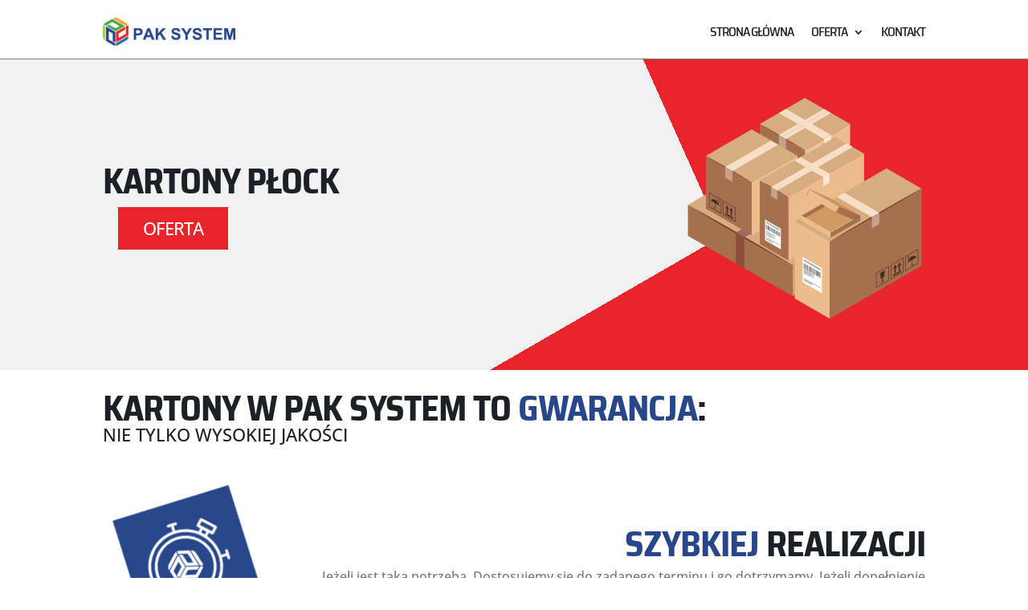

--- FILE ---
content_type: text/css
request_url: https://paksystem.pl/wp-content/et-cache/684/et-core-unified-684.min.css?ver=1765207341
body_size: 230
content:
@media only screen and (max-width:980px) and (min-width:768px){.mobile_menu_bar{margin-top:-59px!important}.mc-blurb-footer>.et_pb_blurb_content{display:flex;flex-direction:row;justify-content:center}}.mc-center{display:flex;flex-direction:column;justify-content:center}.mc-blue-text,a{color:#28468a}.et_pb_team_member_description>.et_pb_module_header{padding-bottom:0}.sub-menu{}#mc-map{height:100%}.mc-menu-mobile .et_pb_menu__wrap{display:flex;flex-direction:row;justify-content:flex-end}.et_mobile_menu{border-top:3px solid #28468a!important}.mobile_menu_bar{margin-top:-54px!important}.et_pb_blurb_content{display:flex!important;flex-direction:row!important;justify-content:flex-start!important;align-items:center!important}.et_pb_blurb_content .et_pb_module_header{padding-bottom:0!important}

--- FILE ---
content_type: text/css
request_url: https://paksystem.pl/wp-content/et-cache/684/et-core-unified-tb-104-tb-614-tb-130-deferred-684.min.css?ver=1765207342
body_size: 3487
content:
.et_pb_section_1_tb_header{border-bottom-width:1px;border-bottom-color:#777777}.et_pb_section_1_tb_header.et_pb_section{padding-top:0px;padding-bottom:0px}.et_pb_row_0_tb_header.et_pb_row{padding-top:0px!important;padding-bottom:0px!important;margin-top:6px!important;margin-right:auto!important;margin-left:auto!important;padding-top:0px;padding-bottom:0px}.et_pb_column_0_tb_header{margin-bottom:0!important}.et_pb_image_0_tb_header{padding-top:0px;padding-bottom:0px;margin-top:16px!important;margin-bottom:16px!important;text-align:left;margin-left:0}.et_pb_column_1_tb_header{display:flex;flex-direction:column;justify-content:center;align-items:flex-end}.et_pb_menu_0_tb_header.et_pb_menu ul li a,.et_pb_menu_1_tb_header.et_pb_menu ul li a{font-family:'Saira Semi Condensed',Helvetica,Arial,Lucida,sans-serif;text-transform:uppercase;font-size:16px;color:#1d2127!important;letter-spacing:-1px}.et_pb_menu_0_tb_header.et_pb_menu{background-color:#FFFFFF}.et_pb_menu_0_tb_header{padding-top:6px;padding-bottom:6px}.et_pb_menu_0_tb_header.et_pb_menu .nav li ul{background-color:#FFFFFF!important;border-color:#28468a}.et_pb_menu_0_tb_header.et_pb_menu .et_mobile_menu{border-color:#28468a}.et_pb_menu_0_tb_header.et_pb_menu .et_mobile_menu,.et_pb_menu_0_tb_header.et_pb_menu .et_mobile_menu ul{background-color:#FFFFFF!important}.et_pb_menu_0_tb_header .et_pb_menu_inner_container>.et_pb_menu__logo-wrap,.et_pb_menu_0_tb_header .et_pb_menu__logo-slot,.et_pb_menu_1_tb_header .et_pb_menu_inner_container>.et_pb_menu__logo-wrap,.et_pb_menu_1_tb_header .et_pb_menu__logo-slot{width:auto;max-width:100%}.et_pb_menu_0_tb_header .et_pb_menu_inner_container>.et_pb_menu__logo-wrap .et_pb_menu__logo img,.et_pb_menu_0_tb_header .et_pb_menu__logo-slot .et_pb_menu__logo-wrap img,.et_pb_menu_1_tb_header .et_pb_menu_inner_container>.et_pb_menu__logo-wrap .et_pb_menu__logo img,.et_pb_menu_1_tb_header .et_pb_menu__logo-slot .et_pb_menu__logo-wrap img{height:auto;max-height:none}.et_pb_menu_0_tb_header .mobile_nav .mobile_menu_bar:before,.et_pb_menu_0_tb_header .et_pb_menu__icon.et_pb_menu__search-button,.et_pb_menu_0_tb_header .et_pb_menu__icon.et_pb_menu__close-search-button,.et_pb_menu_0_tb_header .et_pb_menu__icon.et_pb_menu__cart-button,.et_pb_menu_1_tb_header .et_pb_menu__icon.et_pb_menu__search-button,.et_pb_menu_1_tb_header .et_pb_menu__icon.et_pb_menu__close-search-button,.et_pb_menu_1_tb_header .et_pb_menu__icon.et_pb_menu__cart-button{color:#7EBEC5}.et_pb_row_1_tb_header{background-color:rgba(0,0,0,0);margin-top:-43px}.et_pb_row_1_tb_header.et_pb_row{padding-top:0px!important;padding-bottom:0px!important;padding-top:0px;padding-bottom:0px}.et_pb_menu_1_tb_header.et_pb_menu{background-color:#ffffff}.et_pb_menu_1_tb_header.et_pb_menu .nav li ul,.et_pb_menu_1_tb_header.et_pb_menu .et_mobile_menu,.et_pb_menu_1_tb_header.et_pb_menu .et_mobile_menu ul{background-color:#ffffff!important}.et_pb_menu_1_tb_header .mobile_nav .mobile_menu_bar:before{font-size:44px;color:#28468a}@media only screen and (min-width:981px){.et_pb_image_0_tb_header{width:34%}.et_pb_row_1_tb_header{display:none!important}}@media only screen and (max-width:980px){.et_pb_section_1_tb_header{border-bottom-width:1px;border-bottom-color:#777777}.et_pb_image_0_tb_header{width:40%}.et_pb_image_0_tb_header .et_pb_image_wrap img{width:auto}}@media only screen and (min-width:768px) and (max-width:980px){.et_pb_menu_0_tb_header{display:none!important}}@media only screen and (max-width:767px){.et_pb_section_1_tb_header{border-bottom-width:1px;border-bottom-color:#777777}.et_pb_image_0_tb_header{width:60%}.et_pb_image_0_tb_header .et_pb_image_wrap img{width:auto}.et_pb_menu_0_tb_header{display:none!important}.et_pb_row_1_tb_header.et_pb_row{margin-top:-54px!important}.et_pb_image_0_tb_header.et_pb_module{margin-left:0px!important;margin-right:auto!important}}div.et_pb_section.et_pb_section_0_tb_body{background-image:linear-gradient(246deg,#e9242a 33%,#f2f2f2 33%)!important}.et_pb_section_0_tb_body.et_pb_section{padding-top:30px;padding-bottom:0px}.et_pb_row_0_tb_body{background-image:linear-gradient(330deg,#e9242a 33%,rgba(0,0,0,0) 33%)}.et_pb_row_0_tb_body.et_pb_row{padding-top:16px!important;padding-bottom:66px!important;padding-top:16px;padding-bottom:66px}.et_pb_text_0_tb_body h1,.et_pb_text_0_tb_body h2,.et_pb_text_0_tb_body h3,.et_pb_text_0_tb_body h4,.et_pb_text_0_tb_body h5,.et_pb_text_0_tb_body h6,.et_pb_text_1_tb_body h1,.et_pb_text_1_tb_body h2,.et_pb_text_1_tb_body h3,.et_pb_text_1_tb_body h4,.et_pb_text_1_tb_body h5,.et_pb_text_1_tb_body h6,.et_pb_text_2_tb_body h1,.et_pb_text_2_tb_body h4,.et_pb_text_2_tb_body h5,.et_pb_text_2_tb_body h6,.et_pb_text_3_tb_body h1,.et_pb_text_3_tb_body h4,.et_pb_text_3_tb_body h5,.et_pb_text_3_tb_body h6,.et_pb_text_4_tb_body h1,.et_pb_text_4_tb_body h4,.et_pb_text_4_tb_body h5,.et_pb_text_4_tb_body h6,.et_pb_text_5_tb_body h1,.et_pb_text_5_tb_body h4,.et_pb_text_5_tb_body h5,.et_pb_text_5_tb_body h6,.et_pb_text_6_tb_body h1,.et_pb_text_6_tb_body h4,.et_pb_text_6_tb_body h5,.et_pb_text_6_tb_body h6,.et_pb_text_7_tb_body h1,.et_pb_text_7_tb_body h4,.et_pb_text_7_tb_body h5,.et_pb_text_7_tb_body h6,.et_pb_text_8_tb_body h1,.et_pb_text_8_tb_body h4,.et_pb_text_8_tb_body h5,.et_pb_text_8_tb_body h6,.et_pb_text_9_tb_body h1,.et_pb_text_9_tb_body h4,.et_pb_text_9_tb_body h5,.et_pb_text_9_tb_body h6,.et_pb_text_10_tb_body h1,.et_pb_text_10_tb_body h4,.et_pb_text_10_tb_body h5,.et_pb_text_10_tb_body h6,.et_pb_text_11_tb_body h1,.et_pb_text_11_tb_body h4,.et_pb_text_11_tb_body h5,.et_pb_text_11_tb_body h6,.et_pb_text_12_tb_body h1,.et_pb_text_12_tb_body h4,.et_pb_text_12_tb_body h5,.et_pb_text_12_tb_body h6,.et_pb_text_13_tb_body h1,.et_pb_text_13_tb_body h4,.et_pb_text_13_tb_body h5,.et_pb_text_13_tb_body h6,.et_pb_text_14_tb_body h1,.et_pb_text_14_tb_body h4,.et_pb_text_14_tb_body h5,.et_pb_text_14_tb_body h6,.et_pb_text_15_tb_body h1,.et_pb_text_15_tb_body h4,.et_pb_text_15_tb_body h5,.et_pb_text_15_tb_body h6,.et_pb_text_16_tb_body h1,.et_pb_text_16_tb_body h4,.et_pb_text_16_tb_body h5,.et_pb_text_16_tb_body h6,.et_pb_text_17_tb_body h1,.et_pb_text_17_tb_body h4,.et_pb_text_17_tb_body h5,.et_pb_text_17_tb_body h6,.et_pb_text_18_tb_body h1,.et_pb_text_18_tb_body h4,.et_pb_text_18_tb_body h5,.et_pb_text_18_tb_body h6,.et_pb_text_19_tb_body h1,.et_pb_text_19_tb_body h4,.et_pb_text_19_tb_body h5,.et_pb_text_19_tb_body h6,.et_pb_text_20_tb_body h1,.et_pb_text_20_tb_body h4,.et_pb_text_20_tb_body h5,.et_pb_text_20_tb_body h6,.et_pb_text_21_tb_body h1,.et_pb_text_21_tb_body h4,.et_pb_text_21_tb_body h5,.et_pb_text_21_tb_body h6,.et_pb_text_22_tb_body h1,.et_pb_text_22_tb_body h3,.et_pb_text_22_tb_body h4,.et_pb_text_22_tb_body h5,.et_pb_text_22_tb_body h6,.et_pb_text_23_tb_body h1,.et_pb_text_23_tb_body h3,.et_pb_text_23_tb_body h4,.et_pb_text_23_tb_body h5,.et_pb_text_23_tb_body h6,.et_pb_text_24_tb_body h1,.et_pb_text_24_tb_body h4,.et_pb_text_24_tb_body h5,.et_pb_text_24_tb_body h6,.et_pb_text_25_tb_body h1,.et_pb_text_25_tb_body h4,.et_pb_text_25_tb_body h5,.et_pb_text_25_tb_body h6,.et_pb_text_26_tb_body h1,.et_pb_text_26_tb_body h4,.et_pb_text_26_tb_body h5,.et_pb_text_26_tb_body h6,.et_pb_text_27_tb_body h1,.et_pb_text_27_tb_body h4,.et_pb_text_27_tb_body h5,.et_pb_text_27_tb_body h6,.et_pb_text_28_tb_body h1,.et_pb_text_28_tb_body h4,.et_pb_text_28_tb_body h5,.et_pb_text_28_tb_body h6,.et_pb_text_29_tb_body h1,.et_pb_text_29_tb_body h4,.et_pb_text_29_tb_body h5,.et_pb_text_29_tb_body h6,.et_pb_text_30_tb_body h1,.et_pb_text_30_tb_body h4,.et_pb_text_30_tb_body h5,.et_pb_text_30_tb_body h6,.et_pb_text_31_tb_body h1,.et_pb_text_31_tb_body h4,.et_pb_text_31_tb_body h5,.et_pb_text_31_tb_body h6,.et_pb_text_32_tb_body h1,.et_pb_text_32_tb_body h4,.et_pb_text_32_tb_body h5,.et_pb_text_32_tb_body h6,.et_pb_text_33_tb_body h1,.et_pb_text_33_tb_body h4,.et_pb_text_33_tb_body h5,.et_pb_text_33_tb_body h6,.et_pb_text_34_tb_body h1,.et_pb_text_34_tb_body h4,.et_pb_text_34_tb_body h5,.et_pb_text_34_tb_body h6,.et_pb_text_35_tb_body h1,.et_pb_text_35_tb_body h4,.et_pb_text_35_tb_body h5,.et_pb_text_35_tb_body h6,.et_pb_text_36_tb_body h1,.et_pb_text_36_tb_body h4,.et_pb_text_36_tb_body h5,.et_pb_text_36_tb_body h6,.et_pb_text_37_tb_body h1,.et_pb_text_37_tb_body h4,.et_pb_text_37_tb_body h5,.et_pb_text_37_tb_body h6,.et_pb_text_38_tb_body h1,.et_pb_text_38_tb_body h4,.et_pb_text_38_tb_body h5,.et_pb_text_38_tb_body h6,.et_pb_text_39_tb_body h1,.et_pb_text_39_tb_body h4,.et_pb_text_39_tb_body h5,.et_pb_text_39_tb_body h6,.et_pb_text_40_tb_body h1,.et_pb_text_40_tb_body h2,.et_pb_text_40_tb_body h3,.et_pb_text_40_tb_body h4,.et_pb_text_40_tb_body h5,.et_pb_text_40_tb_body h6,.et_pb_text_41_tb_body h1,.et_pb_text_41_tb_body h3,.et_pb_text_41_tb_body h4,.et_pb_text_41_tb_body h5,.et_pb_text_41_tb_body h6,.et_pb_text_42_tb_body h1,.et_pb_text_42_tb_body h2,.et_pb_text_42_tb_body h3,.et_pb_text_42_tb_body h4,.et_pb_text_42_tb_body h5,.et_pb_text_42_tb_body h6,.et_pb_text_43_tb_body h1,.et_pb_text_43_tb_body h2,.et_pb_text_43_tb_body h3,.et_pb_text_43_tb_body h4,.et_pb_text_43_tb_body h5,.et_pb_text_43_tb_body h6,.et_pb_text_45_tb_body h1,.et_pb_text_45_tb_body h3,.et_pb_text_45_tb_body h4,.et_pb_text_45_tb_body h5,.et_pb_text_45_tb_body h6,.et_pb_text_47_tb_body h1,.et_pb_text_47_tb_body h2,.et_pb_text_47_tb_body h3,.et_pb_text_47_tb_body h4,.et_pb_text_47_tb_body h5,.et_pb_text_47_tb_body h6{text-transform:uppercase;font-size:44px;color:#1d2127!important;letter-spacing:-1px}.et_pb_text_0_tb_body{margin-bottom:0px!important}.et_pb_button_0_tb_body_wrapper .et_pb_button_0_tb_body,.et_pb_button_0_tb_body_wrapper .et_pb_button_0_tb_body:hover,.et_pb_button_1_tb_body_wrapper .et_pb_button_1_tb_body,.et_pb_button_1_tb_body_wrapper .et_pb_button_1_tb_body:hover,.et_pb_button_2_tb_body_wrapper .et_pb_button_2_tb_body,.et_pb_button_2_tb_body_wrapper .et_pb_button_2_tb_body:hover{padding-top:7px!important;padding-right:30px!important;padding-bottom:7px!important;padding-left:30px!important}.et_pb_button_0_tb_body_wrapper{margin-right:148px!important}body #page-container .et_pb_section .et_pb_button_0_tb_body,body #page-container .et_pb_section .et_pb_button_2_tb_body{color:#ffffff!important;border-width:1px!important;border-color:#e9242a;border-radius:0px;letter-spacing:-1px;font-size:22px;font-family:'Open Sans',Helvetica,Arial,Lucida,sans-serif!important;text-transform:uppercase!important;background-color:#e9242a}body #page-container .et_pb_section .et_pb_button_0_tb_body:hover{color:#e9242a!important;border-radius:0px!important;border-width:-1px!important;background-image:initial;background-color:#ffffff}body #page-container .et_pb_section .et_pb_button_0_tb_body:before,body #page-container .et_pb_section .et_pb_button_0_tb_body:after,body #page-container .et_pb_section .et_pb_button_1_tb_body:before,body #page-container .et_pb_section .et_pb_button_1_tb_body:after,body #page-container .et_pb_section .et_pb_button_2_tb_body:before,body #page-container .et_pb_section .et_pb_button_2_tb_body:after{display:none!important}.et_pb_button_0_tb_body{transition:color 300ms ease 0ms,background-color 300ms ease 0ms,border 300ms ease 0ms,border-radius 300ms ease 0ms}.et_pb_button_0_tb_body,.et_pb_button_0_tb_body:after,.et_pb_button_1_tb_body,.et_pb_button_1_tb_body:after,.et_pb_button_2_tb_body,.et_pb_button_2_tb_body:after{transition:all 300ms ease 0ms}.et_pb_image_0_tb_body{text-align:right;margin-right:0}.et_pb_section_1_tb_body.et_pb_section{padding-top:0px;padding-bottom:0px}.et_pb_text_1_tb_body.et_pb_text,.et_pb_text_40_tb_body.et_pb_text,.et_pb_text_42_tb_body.et_pb_text,.et_pb_text_43_tb_body.et_pb_text,.et_pb_text_45_tb_body.et_pb_text,.et_pb_text_47_tb_body.et_pb_text{color:#1d2127!important}.et_pb_text_1_tb_body,.et_pb_text_22_tb_body,.et_pb_text_23_tb_body,.et_pb_text_40_tb_body,.et_pb_text_42_tb_body,.et_pb_text_43_tb_body,.et_pb_text_45_tb_body,.et_pb_text_47_tb_body{line-height:0em;text-transform:uppercase;font-size:22px;line-height:0em;margin-top:0px!important;margin-bottom:0px!important}.et_pb_section_2_tb_body.et_pb_section,.et_pb_section_3_tb_body.et_pb_section,.et_pb_section_10_tb_body.et_pb_section,.et_pb_section_11_tb_body.et_pb_section{padding-top:0px}.et_pb_image_1_tb_body,.et_pb_image_2_tb_body,.et_pb_image_3_tb_body,.et_pb_image_4_tb_body,.et_pb_image_5_tb_body{text-align:left;margin-left:0}.et_pb_column_4_tb_body,.et_pb_column_5_tb_body,.et_pb_column_8_tb_body,.et_pb_column_9_tb_body,.et_pb_column_12_tb_body{display:flex;flex-direction:column;justify-content:center}.et_pb_text_2_tb_body.et_pb_text,.et_pb_text_4_tb_body.et_pb_text,.et_pb_text_6_tb_body.et_pb_text,.et_pb_text_8_tb_body.et_pb_text,.et_pb_text_10_tb_body.et_pb_text,.et_pb_text_12_tb_body.et_pb_text,.et_pb_text_14_tb_body.et_pb_text,.et_pb_text_16_tb_body.et_pb_text,.et_pb_text_18_tb_body.et_pb_text,.et_pb_text_20_tb_body.et_pb_text,.et_pb_text_22_tb_body.et_pb_text,.et_pb_text_23_tb_body.et_pb_text,.et_pb_text_24_tb_body.et_pb_text,.et_pb_text_26_tb_body.et_pb_text,.et_pb_text_28_tb_body.et_pb_text,.et_pb_text_30_tb_body.et_pb_text,.et_pb_text_32_tb_body.et_pb_text,.et_pb_text_34_tb_body.et_pb_text,.et_pb_text_36_tb_body.et_pb_text,.et_pb_text_38_tb_body.et_pb_text,.et_pb_text_41_tb_body.et_pb_text{color:#ffffff!important}.et_pb_text_2_tb_body,.et_pb_text_4_tb_body,.et_pb_text_6_tb_body,.et_pb_text_8_tb_body,.et_pb_text_10_tb_body,.et_pb_text_12_tb_body,.et_pb_text_14_tb_body,.et_pb_text_16_tb_body,.et_pb_text_18_tb_body,.et_pb_text_20_tb_body,.et_pb_text_24_tb_body,.et_pb_text_26_tb_body,.et_pb_text_28_tb_body,.et_pb_text_30_tb_body,.et_pb_text_32_tb_body,.et_pb_text_34_tb_body,.et_pb_text_36_tb_body,.et_pb_text_38_tb_body{line-height:0em;text-transform:uppercase;font-size:16px;line-height:0em;margin-top:0px!important;margin-bottom:0px!important}.et_pb_text_2_tb_body h2,.et_pb_text_3_tb_body h2,.et_pb_text_4_tb_body h2,.et_pb_text_5_tb_body h2,.et_pb_text_6_tb_body h2,.et_pb_text_7_tb_body h2,.et_pb_text_8_tb_body h2,.et_pb_text_9_tb_body h2,.et_pb_text_10_tb_body h2,.et_pb_text_11_tb_body h2,.et_pb_text_12_tb_body h2,.et_pb_text_13_tb_body h2,.et_pb_text_14_tb_body h2,.et_pb_text_15_tb_body h2,.et_pb_text_16_tb_body h2,.et_pb_text_17_tb_body h2,.et_pb_text_18_tb_body h2,.et_pb_text_19_tb_body h2,.et_pb_text_20_tb_body h2,.et_pb_text_21_tb_body h2,.et_pb_text_22_tb_body h2,.et_pb_text_23_tb_body h2,.et_pb_text_24_tb_body h2,.et_pb_text_25_tb_body h2,.et_pb_text_26_tb_body h2,.et_pb_text_27_tb_body h2,.et_pb_text_28_tb_body h2,.et_pb_text_29_tb_body h2,.et_pb_text_30_tb_body h2,.et_pb_text_31_tb_body h2,.et_pb_text_32_tb_body h2,.et_pb_text_33_tb_body h2,.et_pb_text_34_tb_body h2,.et_pb_text_35_tb_body h2,.et_pb_text_36_tb_body h2,.et_pb_text_37_tb_body h2,.et_pb_text_38_tb_body h2,.et_pb_text_39_tb_body h2,.et_pb_text_41_tb_body h2{text-transform:uppercase;font-size:44px;color:#ffffff!important;letter-spacing:-1px}.et_pb_text_2_tb_body h3,.et_pb_text_4_tb_body h3,.et_pb_text_6_tb_body h3,.et_pb_text_8_tb_body h3,.et_pb_text_10_tb_body h3,.et_pb_text_12_tb_body h3,.et_pb_text_14_tb_body h3,.et_pb_text_16_tb_body h3,.et_pb_text_18_tb_body h3,.et_pb_text_20_tb_body h3,.et_pb_text_45_tb_body h2{text-transform:uppercase;font-size:44px;color:#1d2127!important;letter-spacing:-1px;text-align:left}.et_pb_text_3_tb_body.et_pb_text,.et_pb_text_5_tb_body.et_pb_text,.et_pb_text_7_tb_body.et_pb_text,.et_pb_text_9_tb_body.et_pb_text,.et_pb_text_11_tb_body.et_pb_text,.et_pb_text_13_tb_body.et_pb_text,.et_pb_text_15_tb_body.et_pb_text,.et_pb_text_17_tb_body.et_pb_text,.et_pb_text_19_tb_body.et_pb_text,.et_pb_text_21_tb_body.et_pb_text,.et_pb_text_25_tb_body.et_pb_text,.et_pb_text_27_tb_body.et_pb_text,.et_pb_text_29_tb_body.et_pb_text,.et_pb_text_31_tb_body.et_pb_text,.et_pb_text_33_tb_body.et_pb_text,.et_pb_text_35_tb_body.et_pb_text,.et_pb_text_37_tb_body.et_pb_text,.et_pb_text_39_tb_body.et_pb_text{color:#777777!important}.et_pb_text_3_tb_body,.et_pb_text_5_tb_body,.et_pb_text_7_tb_body,.et_pb_text_9_tb_body,.et_pb_text_11_tb_body,.et_pb_text_13_tb_body,.et_pb_text_15_tb_body,.et_pb_text_17_tb_body,.et_pb_text_19_tb_body,.et_pb_text_21_tb_body{line-height:1em;font-size:16px;line-height:1em}.et_pb_text_3_tb_body h3,.et_pb_text_5_tb_body h3,.et_pb_text_7_tb_body h3,.et_pb_text_9_tb_body h3,.et_pb_text_11_tb_body h3,.et_pb_text_13_tb_body h3,.et_pb_text_15_tb_body h3,.et_pb_text_17_tb_body h3,.et_pb_text_19_tb_body h3,.et_pb_text_21_tb_body h3{text-transform:uppercase;font-size:44px;color:#1d2127!important;letter-spacing:-1px;text-align:center}.et_pb_image_6_tb_body,.et_pb_image_7_tb_body,.et_pb_image_8_tb_body,.et_pb_image_9_tb_body,.et_pb_image_10_tb_body,.et_pb_image_20_tb_body,.et_pb_image_21_tb_body{text-align:center}div.et_pb_section.et_pb_section_6_tb_body,div.et_pb_section.et_pb_section_7_tb_body{background-image:linear-gradient(116deg,#e9242a 74%,rgba(41,196,169,0) 74%)!important}.et_pb_row_9_tb_body.et_pb_row,.et_pb_row_14_tb_body.et_pb_row{padding-top:11px!important;padding-top:11px}.et_pb_button_1_tb_body_wrapper,.et_pb_button_2_tb_body_wrapper{margin-right:0px!important}body #page-container .et_pb_section .et_pb_button_1_tb_body{color:#ffffff!important;border-width:1px!important;border-color:#28468a;border-radius:0px;letter-spacing:-1px;font-size:22px;font-family:'Open Sans',Helvetica,Arial,Lucida,sans-serif!important;text-transform:uppercase!important;background-color:#28468a}body #page-container .et_pb_section .et_pb_button_1_tb_body:hover{color:#28468a!important;border-width:-1px!important;background-image:initial;background-color:#ffffff}.et_pb_button_1_tb_body,.et_pb_button_2_tb_body{transition:color 300ms ease 0ms,background-color 300ms ease 0ms,border 300ms ease 0ms}.et_pb_section_9_tb_body.et_pb_section{background-color:#28468a!important}.et_pb_image_11_tb_body,.et_pb_image_12_tb_body,.et_pb_image_13_tb_body,.et_pb_image_14_tb_body,.et_pb_image_15_tb_body,.et_pb_image_16_tb_body,.et_pb_image_17_tb_body,.et_pb_image_18_tb_body{width:57%;text-align:center}.et_pb_text_24_tb_body h3,.et_pb_text_25_tb_body h3,.et_pb_text_26_tb_body h3,.et_pb_text_27_tb_body h3,.et_pb_text_28_tb_body h3,.et_pb_text_29_tb_body h3,.et_pb_text_30_tb_body h3,.et_pb_text_31_tb_body h3,.et_pb_text_32_tb_body h3,.et_pb_text_33_tb_body h3,.et_pb_text_34_tb_body h3,.et_pb_text_35_tb_body h3,.et_pb_text_36_tb_body h3,.et_pb_text_37_tb_body h3,.et_pb_text_38_tb_body h3,.et_pb_text_39_tb_body h3,.et_pb_blurb_0_tb_body.et_pb_blurb .et_pb_module_header,.et_pb_blurb_0_tb_body.et_pb_blurb .et_pb_module_header a,.et_pb_blurb_1_tb_body.et_pb_blurb .et_pb_module_header,.et_pb_blurb_1_tb_body.et_pb_blurb .et_pb_module_header a,.et_pb_blurb_2_tb_body.et_pb_blurb .et_pb_module_header,.et_pb_blurb_2_tb_body.et_pb_blurb .et_pb_module_header a,.et_pb_team_member_0_tb_body.et_pb_team_member h4,.et_pb_team_member_0_tb_body.et_pb_team_member h1.et_pb_module_header,.et_pb_team_member_0_tb_body.et_pb_team_member h2.et_pb_module_header,.et_pb_team_member_0_tb_body.et_pb_team_member h3.et_pb_module_header,.et_pb_team_member_0_tb_body.et_pb_team_member h5.et_pb_module_header,.et_pb_team_member_0_tb_body.et_pb_team_member h6.et_pb_module_header{text-transform:uppercase;font-size:19px;color:#1d2127!important;letter-spacing:-1px;text-align:center}.et_pb_text_25_tb_body,.et_pb_text_27_tb_body,.et_pb_text_29_tb_body,.et_pb_text_31_tb_body,.et_pb_text_33_tb_body,.et_pb_text_35_tb_body,.et_pb_text_37_tb_body,.et_pb_text_39_tb_body{line-height:1em;font-size:16px;line-height:1em;margin-top:0px!important;margin-bottom:0px!important}.et_pb_row_13_tb_body.et_pb_row{padding-top:0px!important;padding-top:0px}.et_pb_image_19_tb_body .et_pb_image_wrap{border-radius:3px 3px 3px 3px;overflow:hidden}.et_pb_image_19_tb_body{padding-top:75px;padding-bottom:60px;text-align:center}.et_pb_blurb_0_tb_body.et_pb_blurb,.et_pb_blurb_1_tb_body.et_pb_blurb,.et_pb_blurb_2_tb_body.et_pb_blurb{padding-left:0px!important;margin-top:36px!important;margin-bottom:-1px!important;margin-left:0px!important}.et_pb_blurb_0_tb_body .et_pb_main_blurb_image .et_pb_image_wrap,.et_pb_blurb_1_tb_body .et_pb_main_blurb_image .et_pb_image_wrap,.et_pb_blurb_2_tb_body .et_pb_main_blurb_image .et_pb_image_wrap{width:56px}div.et_pb_section.et_pb_section_12_tb_body,div.et_pb_section.et_pb_section_13_tb_body{background-image:linear-gradient(116deg,#28468a 74%,rgba(41,196,169,0) 74%)!important}.et_pb_section_12_tb_body.et_pb_section,.et_pb_section_13_tb_body.et_pb_section{margin-top:70px}.et_pb_text_41_tb_body{line-height:1em;text-transform:uppercase;font-size:22px;line-height:1em;margin-top:0px!important;margin-bottom:0px!important}body #page-container .et_pb_section .et_pb_button_2_tb_body:hover{color:#e9242a!important;border-width:-1px!important;background-image:initial;background-color:#ffffff}.et_pb_row_15_tb_body.et_pb_row{padding-right:0px!important;padding-right:0px}.et_pb_team_member_0_tb_body.et_pb_team_member{font-size:16px;color:#000000!important;text-align:center;padding-right:0px!important}.et_pb_team_member_0_tb_body.et_pb_team_member .et_pb_member_position{text-transform:uppercase;font-size:12px;color:#777777!important;text-align:center}div.et_pb_section.et_pb_section_16_tb_body,div.et_pb_section.et_pb_section_17_tb_body{background-image:linear-gradient(172.2deg,rgba(43,135,218,0) 54%,#28468a 54%),url(https://paksystem.pl/wp-content/uploads/2020/06/ekologiczne-opakowania.jpg)!important}.et_pb_section_16_tb_body.et_pb_section{padding-top:103px;padding-right:70px;padding-bottom:103px}.et_pb_section_17_tb_body.et_pb_section{padding-top:103px;padding-right:70px;padding-bottom:103px;background-color:rgba(255,255,255,0.72)!important}.et_pb_row_16_tb_body{display:flex;flex-direction:row;align-items:center}.et_pb_text_44_tb_body,.et_pb_text_46_tb_body,.et_pb_text_48_tb_body{font-size:16px;margin-top:-1px!important}.et_pb_text_46_tb_body h2{text-align:left}.et_pb_text_46_tb_body h3,.et_pb_text_48_tb_body h3{font-size:44px}.et_pb_image_20_tb_body .et_pb_image_wrap,.et_pb_image_21_tb_body .et_pb_image_wrap{border-radius:3px 3px 3px 3px;overflow:hidden;box-shadow:6px 6px 18px 0px rgba(0,0,0,0.3)}.et_pb_column_24_tb_body,.et_pb_column_25_tb_body,.et_pb_column_26_tb_body,.et_pb_column_27_tb_body,.et_pb_column_28_tb_body,.et_pb_column_29_tb_body,.et_pb_column_30_tb_body,.et_pb_column_31_tb_body{background-color:#ffffff;padding-top:30px;padding-right:10px;padding-bottom:30px;padding-left:10px;box-shadow:6px 6px 18px 0px rgba(0,0,0,0.3)}.et_pb_column_32_tb_body{background-size:contain;background-position:center bottom 0px;background-image:url(https://paksystem.pl/wp-content/uploads/2020/06/ribbon-blue.jpg)}.et_pb_column_38_tb_body,.et_pb_column_39_tb_body{background-color:#ffffff;padding-top:20px;padding-right:10px;padding-bottom:20px;padding-left:10px;box-shadow:6px 6px 18px 0px rgba(0,0,0,0.3)}.et_pb_row_16_tb_body.et_pb_row{margin-left:auto!important;margin-right:0px!important}@media only screen and (min-width:981px){.et_pb_section_4_tb_body,.et_pb_section_5_tb_body{display:none!important}}@media only screen and (max-width:980px){div.et_pb_section.et_pb_section_0_tb_body{background-image:linear-gradient(252deg,#e9242a 33%,#f2f2f2 33%)!important}.et_pb_row_0_tb_body{background-color:initial}.et_pb_text_0_tb_body h3,.et_pb_text_1_tb_body h3,.et_pb_text_2_tb_body h3,.et_pb_text_3_tb_body h3,.et_pb_text_4_tb_body h3,.et_pb_text_5_tb_body h3,.et_pb_text_6_tb_body h3,.et_pb_text_7_tb_body h3,.et_pb_text_8_tb_body h3,.et_pb_text_9_tb_body h3,.et_pb_text_10_tb_body h3,.et_pb_text_11_tb_body h3,.et_pb_text_12_tb_body h3,.et_pb_text_13_tb_body h3,.et_pb_text_14_tb_body h3,.et_pb_text_15_tb_body h3,.et_pb_text_16_tb_body h3,.et_pb_text_17_tb_body h3,.et_pb_text_18_tb_body h3,.et_pb_text_19_tb_body h3,.et_pb_text_20_tb_body h3,.et_pb_text_21_tb_body h3,.et_pb_text_41_tb_body h3,.et_pb_text_42_tb_body h3,.et_pb_text_45_tb_body h3,.et_pb_text_46_tb_body h3,.et_pb_text_47_tb_body h3,.et_pb_text_48_tb_body h3{font-size:39px}.et_pb_text_0_tb_body{margin-bottom:0px!important}.et_pb_image_0_tb_body .et_pb_image_wrap img,.et_pb_image_1_tb_body .et_pb_image_wrap img,.et_pb_image_2_tb_body .et_pb_image_wrap img,.et_pb_image_3_tb_body .et_pb_image_wrap img,.et_pb_image_4_tb_body .et_pb_image_wrap img,.et_pb_image_5_tb_body .et_pb_image_wrap img,.et_pb_image_6_tb_body .et_pb_image_wrap img,.et_pb_image_7_tb_body .et_pb_image_wrap img,.et_pb_image_8_tb_body .et_pb_image_wrap img,.et_pb_image_9_tb_body .et_pb_image_wrap img,.et_pb_image_10_tb_body .et_pb_image_wrap img,.et_pb_image_11_tb_body .et_pb_image_wrap img,.et_pb_image_12_tb_body .et_pb_image_wrap img,.et_pb_image_13_tb_body .et_pb_image_wrap img,.et_pb_image_14_tb_body .et_pb_image_wrap img,.et_pb_image_15_tb_body .et_pb_image_wrap img,.et_pb_image_16_tb_body .et_pb_image_wrap img,.et_pb_image_17_tb_body .et_pb_image_wrap img,.et_pb_image_18_tb_body .et_pb_image_wrap img,.et_pb_image_19_tb_body .et_pb_image_wrap img,.et_pb_image_20_tb_body .et_pb_image_wrap img,.et_pb_image_21_tb_body .et_pb_image_wrap img{width:auto}.et_pb_text_40_tb_body{margin-top:10px!important}.et_pb_team_member_0_tb_body.et_pb_team_member h4,.et_pb_team_member_0_tb_body.et_pb_team_member h1.et_pb_module_header,.et_pb_team_member_0_tb_body.et_pb_team_member h2.et_pb_module_header,.et_pb_team_member_0_tb_body.et_pb_team_member h3.et_pb_module_header,.et_pb_team_member_0_tb_body.et_pb_team_member h5.et_pb_module_header,.et_pb_team_member_0_tb_body.et_pb_team_member h6.et_pb_module_header,.et_pb_team_member_0_tb_body.et_pb_team_member .et_pb_member_position{text-align:left}.et_pb_section_16_tb_body.et_pb_section,.et_pb_section_17_tb_body.et_pb_section{padding-right:0px}.et_pb_row_16_tb_body.et_pb_row{margin-left:auto!important;margin-right:auto!important}}@media only screen and (min-width:768px) and (max-width:980px){.et_pb_section_2_tb_body,.et_pb_section_3_tb_body{display:none!important}.et_pb_column_32_tb_body{width:50%!important}.et_pb_column_33_tb_body{width:50%!important}.et_pb_row_17_tb_body{display:flex;flex-direction:row;justify-content:space-between}.et_pb_column_40_tb_body,.et_pb_column_41_tb_body{width:45%!important}}@media only screen and (max-width:767px){div.et_pb_section.et_pb_section_0_tb_body{background-image:linear-gradient(52deg,#e9242a 33%,#f2f2f2 33%)!important}.et_pb_text_0_tb_body h1{font-size:39px;text-align:left}.et_pb_text_0_tb_body h3,.et_pb_text_1_tb_body h3,.et_pb_text_2_tb_body h3,.et_pb_text_3_tb_body h3,.et_pb_text_4_tb_body h3,.et_pb_text_5_tb_body h3,.et_pb_text_6_tb_body h3,.et_pb_text_7_tb_body h3,.et_pb_text_8_tb_body h3,.et_pb_text_9_tb_body h3,.et_pb_text_10_tb_body h3,.et_pb_text_11_tb_body h3,.et_pb_text_12_tb_body h3,.et_pb_text_13_tb_body h3,.et_pb_text_14_tb_body h3,.et_pb_text_15_tb_body h3,.et_pb_text_16_tb_body h3,.et_pb_text_17_tb_body h3,.et_pb_text_18_tb_body h3,.et_pb_text_19_tb_body h3,.et_pb_text_20_tb_body h3,.et_pb_text_21_tb_body h3,.et_pb_text_40_tb_body h2,.et_pb_text_41_tb_body h3,.et_pb_text_42_tb_body h3,.et_pb_text_45_tb_body h3,.et_pb_text_46_tb_body h3,.et_pb_text_47_tb_body h3,.et_pb_text_48_tb_body h3{font-size:39px}.et_pb_button_0_tb_body_wrapper{margin-right:0px!important}.et_pb_image_0_tb_body{text-align:left;margin-left:0}.et_pb_image_0_tb_body .et_pb_image_wrap img,.et_pb_image_1_tb_body .et_pb_image_wrap img,.et_pb_image_2_tb_body .et_pb_image_wrap img,.et_pb_image_3_tb_body .et_pb_image_wrap img,.et_pb_image_4_tb_body .et_pb_image_wrap img,.et_pb_image_5_tb_body .et_pb_image_wrap img,.et_pb_image_6_tb_body .et_pb_image_wrap img,.et_pb_image_7_tb_body .et_pb_image_wrap img,.et_pb_image_8_tb_body .et_pb_image_wrap img,.et_pb_image_9_tb_body .et_pb_image_wrap img,.et_pb_image_10_tb_body .et_pb_image_wrap img,.et_pb_image_11_tb_body .et_pb_image_wrap img,.et_pb_image_12_tb_body .et_pb_image_wrap img,.et_pb_image_13_tb_body .et_pb_image_wrap img,.et_pb_image_14_tb_body .et_pb_image_wrap img,.et_pb_image_15_tb_body .et_pb_image_wrap img,.et_pb_image_16_tb_body .et_pb_image_wrap img,.et_pb_image_17_tb_body .et_pb_image_wrap img,.et_pb_image_18_tb_body .et_pb_image_wrap img,.et_pb_image_19_tb_body .et_pb_image_wrap img,.et_pb_image_20_tb_body .et_pb_image_wrap img,.et_pb_image_21_tb_body .et_pb_image_wrap img{width:auto}.et_pb_text_1_tb_body,.et_pb_text_42_tb_body{line-height:1em}.et_pb_section_2_tb_body,.et_pb_section_3_tb_body{display:none!important}.et_pb_text_23_tb_body h2{font-size:39px;line-height:1.2em}.et_pb_column_32_tb_body,.et_pb_column_33_tb_body,.et_pb_column_40_tb_body,.et_pb_column_41_tb_body{width:100%!important}.et_pb_team_member_0_tb_body.et_pb_team_member h4,.et_pb_team_member_0_tb_body.et_pb_team_member h1.et_pb_module_header,.et_pb_team_member_0_tb_body.et_pb_team_member h2.et_pb_module_header,.et_pb_team_member_0_tb_body.et_pb_team_member h3.et_pb_module_header,.et_pb_team_member_0_tb_body.et_pb_team_member h5.et_pb_module_header,.et_pb_team_member_0_tb_body.et_pb_team_member h6.et_pb_module_header,.et_pb_team_member_0_tb_body.et_pb_team_member .et_pb_member_position,.et_pb_text_43_tb_body h1{text-align:center}.et_pb_section_16_tb_body.et_pb_section,.et_pb_section_17_tb_body.et_pb_section{padding-top:103px;padding-right:0px;padding-bottom:103px}.et_pb_row_16_tb_body{display:block}.et_pb_row_17_tb_body{display:block}.et_pb_row_0_tb_body.et_pb_row{margin-left:auto!important;margin-right:0px!important}.et_pb_row_16_tb_body.et_pb_row{margin-left:auto!important;margin-right:auto!important}}.et_pb_section_0_tb_footer.et_pb_section{padding-bottom:100px}.et_pb_section_0_tb_footer.section_has_divider.et_pb_top_divider .et_pb_top_inside_divider{background-image:url([data-uri]);background-size:100% 100%;top:0;height:100%;z-index:1;transform:scale(1,1)}.et_pb_row_0_tb_footer.et_pb_row{padding-top:0px!important;padding-bottom:0px!important;padding-top:0px;padding-bottom:0px}.et_pb_code_0_tb_footer{padding-bottom:0px}.et_pb_image_0_tb_footer{width:89%;text-align:center}.et_pb_text_0_tb_footer{font-size:16px}.et_pb_blurb_0_tb_footer.et_pb_blurb .et_pb_module_header,.et_pb_blurb_0_tb_footer.et_pb_blurb .et_pb_module_header a,.et_pb_blurb_1_tb_footer.et_pb_blurb .et_pb_module_header,.et_pb_blurb_1_tb_footer.et_pb_blurb .et_pb_module_header a,.et_pb_blurb_2_tb_footer.et_pb_blurb .et_pb_module_header,.et_pb_blurb_2_tb_footer.et_pb_blurb .et_pb_module_header a{text-transform:uppercase;font-size:19px;color:#1d2127!important;letter-spacing:-1px;text-align:center}.et_pb_blurb_0_tb_footer.et_pb_blurb{padding-left:0px!important;margin-top:0px!important;margin-bottom:-1px!important;margin-left:0px!important}.et_pb_blurb_0_tb_footer .et_pb_main_blurb_image .et_pb_image_wrap,.et_pb_blurb_1_tb_footer .et_pb_main_blurb_image .et_pb_image_wrap,.et_pb_blurb_2_tb_footer .et_pb_main_blurb_image .et_pb_image_wrap{width:56px}.et_pb_blurb_1_tb_footer.et_pb_blurb,.et_pb_blurb_2_tb_footer.et_pb_blurb{padding-left:0px!important;margin-top:20px!important;margin-bottom:-1px!important;margin-left:0px!important}.et_pb_row_1_tb_footer.et_pb_row{padding-top:1px!important;padding-bottom:1px!important;padding-top:1px;padding-bottom:1px}.et_pb_row_1_tb_footer{position:absolute!important;bottom:0px;top:auto;left:50%;right:auto;transform:translateX(-50%)}.et_pb_column_0_tb_footer{background-color:#ffffff;box-shadow:6px 6px 18px 0px rgba(0,0,0,0.3)}.et_pb_column_1_tb_footer{background-color:#ffffff;padding-top:30px;padding-right:10px;padding-bottom:30px;padding-left:10px;box-shadow:6px 6px 18px 0px rgba(0,0,0,0.3);display:flex;flex-direction:column;justify-content:center}.et_pb_column_2_tb_footer{background-color:#ffffff;padding-right:10px;padding-left:10px;box-shadow:6px 6px 18px 0px rgba(0,0,0,0.3);display:flex;flex-direction:column;justify-content:center}@media only screen and (max-width:980px){div.et_pb_section.et_pb_section_0_tb_footer{background-image:linear-gradient(130deg,#e9242a 50%,rgba(41,196,169,0) 50%)!important}.et_pb_section_0_tb_footer.section_has_divider.et_pb_top_divider .et_pb_top_inside_divider{background-image:url([data-uri]);background-size:100% 100%;top:0;height:0%;z-index:1;transform:scale(1,1)}.et_pb_image_0_tb_footer .et_pb_image_wrap img{width:auto}.et_pb_blurb_0_tb_footer.et_pb_blurb .et_pb_module_header,.et_pb_blurb_0_tb_footer.et_pb_blurb .et_pb_module_header a,.et_pb_blurb_0_tb_footer.et_pb_blurb .et_pb_blurb_description{text-align:center}.et_pb_column_2_tb_footer{padding-top:48px;padding-bottom:48px}}@media only screen and (max-width:767px){div.et_pb_section.et_pb_section_0_tb_footer{background-image:linear-gradient(130deg,#e9242a 50%,rgba(0,0,0,0) 50%)!important}.et_pb_image_0_tb_footer .et_pb_image_wrap img{width:auto}.et_pb_column_2_tb_footer{padding-top:48px;padding-bottom:48px}}